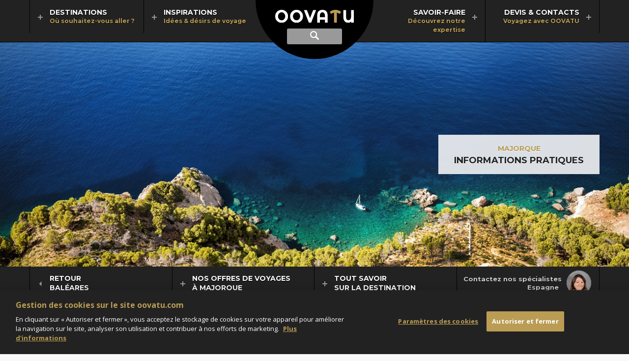

--- FILE ---
content_type: text/html; charset=utf-8
request_url: https://www.oovatu.com/voyages/europe/espagne/baleares/majorque/guide/preparer-son-voyage
body_size: 11468
content:
<!DOCTYPE html>
<html lang="fr" dir="ltr">
<head>
    
    <title>Préparer son voyage à  Majorque : infos pratiques avec OOVATU</title>
<meta name="description" content="Retrouvez toutes les infos pratiques pour prévoir votre départ à  Majorque (valise, décalage horaire, activités,...) Suivez les conseils d'OOVATU !" />
<link rel="canonical" href="https://www.oovatu.com/voyages/europe/espagne/baleares/majorque/guide/preparer-son-voyage" />
<meta charset="utf-8" />
<meta name="viewport" content="width=device-width, initial-scale=1, maximum-scale=1" />
<meta name="format-detection" content="telephone=no" />
<link rel="shortcut icon" href="/img/favicon.png">
<link rel="apple-touch-icon" href="/img/apple-touch-icon.png" />
<meta property="og:url" content="https://www.oovatu.com/voyages/europe/espagne/baleares/majorque/guide/preparer-son-voyage" />
<meta property="og:type" content="website" />
<meta property="og:title" content="Préparer son voyage à  Majorque : infos pratiques avec OOVATU" />
<meta property="og:description" content="Retrouvez toutes les infos pratiques pour prévoir votre départ à  Majorque (valise, décalage horaire, activités,...) Suivez les conseils d'OOVATU !" />
<meta property="og:image" content="https://media.oovatu.com/pano-1366/majorque_82932.jpg" />
<meta property="og:image:type" content="image/jpeg" />
<meta property="og:image:width" content="1366" />
<meta property="og:image:height" content="487" />

<script type="application/ld+json">
    {
    "@context": "https://schema.org",
    "@type": "BreadcrumbList",
    "itemListElement": [
            
                {
                "@type": "ListItem",
                "position": 1,
                "item": {
                "@id": "https://www.oovatu.com/",
                "name": "Oovatu"
                }
                },
            
            
                {
                "@type": "ListItem",
                "position": 2,
                "item": {
                "@id": "https://www.oovatu.com/voyages/europe",
                "name": "Europe "
                }
                },
            
            
                {
                "@type": "ListItem",
                "position": 3,
                "item": {
                "@id": "https://www.oovatu.com/voyages/europe/espagne",
                "name": "Espagne"
                }
                },
            
            
                {
                "@type": "ListItem",
                "position": 4,
                "item": {
                "@id": "https://www.oovatu.com/voyages/europe/espagne/baleares",
                "name": "Baléares"
                }
                },
            
            
                {
                "@type": "ListItem",
                "position": 5,
                "item": {
                "@id": "https://www.oovatu.com/voyages/europe/espagne/baleares/majorque",
                "name": "Majorque"
                }
                },
            
            
                {
                "@type": "ListItem",
                "position": 6,
                "item": {
                "@id": "https://www.oovatu.com/voyages/europe/espagne/baleares/majorque/guide/preparer-son-voyage",
                "name": "Informations pratiques"
                }
                }
            

    ]
    }
</script>



<script type="application/ld+json">
    {
        "@context": "https://schema.org/",
        "@type": "Product",
        "name": "Avis clients",
        "description": "Avis de nos clients sur nos séjours de Majorque",
        "aggregateRating": {
        "@type": "AggregateRating",
        "ratingValue": "4.4",
        "ratingCount": "8",
        "bestRating" : "5"
        }
    }
</script>



    <link rel="stylesheet" href="https://fonts.googleapis.com/css?family=Open+Sans:400italic,700italic,400,700|Open+Sans+Condensed:700|Montserrat:400,700|Montserrat+Alternates:700" type="text/css" />

    <link rel="stylesheet" type="text/css" href="/date-20260119084324/bundle/theme.min.css" />
    <link rel="stylesheet" type="text/css" href="/date-20260119084321/bundle/libcss.min.css" />
    <link rel="stylesheet" type="text/css" href="/date-20260119084320/bundle/common.min.css" />
    

    <!-- Début de la mention OneTrust de consentement aux cookies du domaine : oovatu.com -->
    
    <script src="https://cdn.cookielaw.org/scripttemplates/otSDKStub.js" type="text/javascript" charset="UTF-8" data-domain-script="0aaaff70-6924-4f7a-97ca-53d2d9bdafe9"></script>
    <script type="text/javascript">
        function OptanonWrapper() { }
    </script>
    <!-- Fin de la mention OneTrust de consentement aux cookies du domaine : oovatu.com -->
    <script>
        const ASPNET_ENVIRONMENT = 'Prod';
    </script>

    <script src="/date-20260119084330/lib/jquery-1.12.4.min.js"></script>
    <script src="/date-20260119084321/bundle/init.min.js"></script>
    <script src="/date-20260119084322/bundle/libjs.min.js"></script>
    <script src="/date-20260119084320/bundle/common.min.js"></script>

    <!-- Google Tag Manager -->
    <script>
        (function (w, d, s, l, i) {
            w[l] = w[l] || []; w[l].push({
                'gtm.start':
                    new Date().getTime(), event: 'gtm.js'
            }); var f = d.getElementsByTagName(s)[0],
                j = d.createElement(s), dl = l != 'dataLayer' ? '&l=' + l : ''; j.setAttribute('class', 'optanon-category-C0001'); j.async = true; j.src = 'https://www.googletagmanager.com/gtm.js?id=' + i + dl; f.parentNode.insertBefore(j, f);
        })(window, document, 'script', 'dataLayer', 'GTM-5WF8V6');
    </script>
    <!-- End Google Tag Manager -->
</head>
<body>
    <!-- Google Tag Manager (noscript) -->
    <noscript><iframe src="https://www.googletagmanager.com/ns.html?id=GTM-5WF8V6" height="0" width="0" style="display:none;visibility:hidden"></iframe></noscript>
    <!-- End Google Tag Manager (noscript) -->

    <header>
    <form id="searchForm" action="/recherche" method="post">
        <div class="container-header">
            <div class="header">
                <a href="/" class="logo">
                    <img src="/img/oovatu.svg" alt="Oovatu" />
                </a>

                <a href="#nav" class="nav-display" id="navBtn"><span class="ui-hidden-accessible">Afficher le menu principal</span></a>
                <a href="#search" class="search-display"><span class="ui-hidden-accessible">Afficher la recherche</span></a>                
                <a href="#popupRappel" data-rel="popup" data-position-to="window" class="tel-display tab-hide"><span class="ui-hidden-accessible">Rappel gratuit</span></a>
                <a href="#popupRappel" data-rel="popup" data-position-to="window" class="tel-display mob-hide"><span>Rappel gratuit</span></a>

                <div class="form" id="search">
                    <label for="inputString" class="ui-hidden-accessible">Recherche</label>
                    <input class="form-text" name="inputString" type="text" autocomplete="off" placeholder="Destination, hôtel, activité..." id="inputString" onkeyup="lookup(this.value);">
                </div>
            </div>
        </div>

        <span class="cover" id="suggestions">
            <span class="page">
                <div></div>
            </span>
        </span>
    </form>

    <nav id="nav" class="group">
        <div class="page">
            <ul>
                <li class="first-level left">
                    <a href="#destinations" data-more="/most-beautiful-destinations" class="first-level-anchor">
                        <strong>Destinations</strong>
                        <em>Où souhaitez-vous aller ?</em>
                    </a>
                    <span class="cover" id="destinations">
                        <span class="page min-height">
                            <ul class="nav">
                                <li class="second-level default">
                                    <span class="highlight" id="destinations-load"></span>
                                </li>
                                    <li class="second-level">
                                        <a href="/voyages/afrique" class="second-level-link">Afrique</a>
                                            <span class="second-level-more" data-more="/most-beautiful-destinations/221"></span>
                                            <span class="highlight"></span>
                                    </li>
                                    <li class="second-level">
                                        <a href="/voyages/ameriques" class="second-level-link">Amériques</a>
                                            <span class="second-level-more" data-more="/most-beautiful-destinations/253"></span>
                                            <span class="highlight"></span>
                                    </li>
                                    <li class="second-level">
                                        <a href="/voyages/asie" class="second-level-link">Asie</a>
                                            <span class="second-level-more" data-more="/most-beautiful-destinations/222"></span>
                                            <span class="highlight"></span>
                                    </li>
                                    <li class="second-level">
                                        <a href="/voyages/caraibes" class="second-level-link">Caraïbes</a>
                                            <span class="second-level-more" data-more="/most-beautiful-destinations/15"></span>
                                            <span class="highlight"></span>
                                    </li>
                                    <li class="second-level">
                                        <a href="/voyages/europe" class="second-level-link">Europe </a>
                                            <span class="second-level-more" data-more="/most-beautiful-destinations/220"></span>
                                            <span class="highlight"></span>
                                    </li>
                                    <li class="second-level">
                                        <a href="/voyages/moyen-orient-et-monde-arabe" class="second-level-link">Moyen-Orient</a>
                                            <span class="second-level-more" data-more="/most-beautiful-destinations/224"></span>
                                            <span class="highlight"></span>
                                    </li>
                                    <li class="second-level">
                                        <a href="/voyages/ocean-indien" class="second-level-link">Océan Indien</a>
                                            <span class="second-level-more" data-more="/most-beautiful-destinations/219"></span>
                                            <span class="highlight"></span>
                                    </li>
                                    <li class="second-level">
                                        <a href="/voyages/oceanie" class="second-level-link">Océanie</a>
                                            <span class="second-level-more" data-more="/most-beautiful-destinations/247"></span>
                                            <span class="highlight"></span>
                                    </li>
                            </ul>
                        </span>
                    </span>
                </li>
                <li class="first-level left">
                    <a href="#inspirations" data-more="/inspirations" class="first-level-anchor">
                        <strong>Inspirations</strong>
                        <em>Idées & désirs de voyage</em>
                    </a>
                    <span class="cover" id="inspirations">
                        <span class="page nav-repro">
                            <span class="title-for-nav">Inspirations</span>
                            <ul class="nav">
                                    <li class="second-level">
                                        <a href="/idees-voyage/top">
                                            <span class="repro-pano">
                                                <img alt="Notre sélection Top" class="lazyload" data-src="https://media.oovatu.com/pano-272/top_84766.jpg" data-srcset="https://media.oovatu.com/pano-272/top_84766.jpg 272w,
https://media.oovatu.com/pano-408/top_84766.jpg 408w" sizes="(min-width: 1279px) 196px,
(min-width: 1023px) 169px,
153px" src="/img/trans.gif" title="Notre sélection Top" /><noscript><img alt="Notre sélection Top" src="https://media.oovatu.com/pano-272/top_84766.jpg" /></noscript>
                                            </span>
                                            <strong>Notre sélection Top</strong>
                                        </a>
                                    </li>
                                    <li class="second-level">
                                        <a href="/idees-voyage/itineraires-d-exception">
                                            <span class="repro-pano">
                                                <img alt="Itinéraires d'exception" class="lazyload" data-src="https://media.oovatu.com/pano-272/itineraires-d-exception_84769.jpg" data-srcset="https://media.oovatu.com/pano-272/itineraires-d-exception_84769.jpg 272w,
https://media.oovatu.com/pano-408/itineraires-d-exception_84769.jpg 408w" sizes="(min-width: 1279px) 196px,
(min-width: 1023px) 169px,
153px" src="/img/trans.gif" title="Itinéraires d'exception" /><noscript><img alt="Itinéraires d'exception" src="https://media.oovatu.com/pano-272/itineraires-d-exception_84769.jpg" /></noscript>
                                            </span>
                                            <strong>Itinéraires d'exception</strong>
                                        </a>
                                    </li>
                                    <li class="second-level">
                                        <a href="/idees-voyage/voyages-famille">
                                            <span class="repro-pano">
                                                <img alt="Voyages en famille" class="lazyload" data-src="https://media.oovatu.com/pano-272/voyages-famille_84772.jpg" data-srcset="https://media.oovatu.com/pano-272/voyages-famille_84772.jpg 272w,
https://media.oovatu.com/pano-408/voyages-famille_84772.jpg 408w" sizes="(min-width: 1279px) 196px,
(min-width: 1023px) 169px,
153px" src="/img/trans.gif" title="Voyages en famille" /><noscript><img alt="Voyages en famille" src="https://media.oovatu.com/pano-272/voyages-famille_84772.jpg" /></noscript>
                                            </span>
                                            <strong>Voyages en famille</strong>
                                        </a>
                                    </li>
                                    <li class="second-level">
                                        <a href="/idees-voyage/weekend-escapades">
                                            <span class="repro-pano">
                                                <img alt="Weekend & Escapades" class="lazyload" data-src="https://media.oovatu.com/pano-272/weekend-escapades_84775.jpg" data-srcset="https://media.oovatu.com/pano-272/weekend-escapades_84775.jpg 272w,
https://media.oovatu.com/pano-408/weekend-escapades_84775.jpg 408w" sizes="(min-width: 1279px) 196px,
(min-width: 1023px) 169px,
153px" src="/img/trans.gif" title="Weekend & Escapades" /><noscript><img alt="Weekend & Escapades" src="https://media.oovatu.com/pano-272/weekend-escapades_84775.jpg" /></noscript>
                                            </span>
                                            <strong>Weekend & Escapades</strong>
                                        </a>
                                    </li>
                                    <li class="second-level">
                                        <a href="/idees-voyage/voyages-noces">
                                            <span class="repro-pano">
                                                <img alt="Voyages de noces" class="lazyload" data-src="https://media.oovatu.com/pano-272/voyages-noces_84778.jpg" data-srcset="https://media.oovatu.com/pano-272/voyages-noces_84778.jpg 272w,
https://media.oovatu.com/pano-408/voyages-noces_84778.jpg 408w" sizes="(min-width: 1279px) 196px,
(min-width: 1023px) 169px,
153px" src="/img/trans.gif" title="Voyages de noces" /><noscript><img alt="Voyages de noces" src="https://media.oovatu.com/pano-272/voyages-noces_84778.jpg" /></noscript>
                                            </span>
                                            <strong>Voyages de noces</strong>
                                        </a>
                                    </li>
                            </ul>
                            <span class="title-for-nav">Nos derniers dossiers thématiques</span>
                            <div id="inspirations-load"></div>
                            <ul class="nav">
                                <li class="second-level alone">
                                    <a href="/idees-voyage/dossiers">Tous nos dossiers thématiques</a>
                                </li>
                            </ul>
                        </span>
                    </span>
                </li>
                <li class="first-level right ml">
                    <a href="#savoir-faire" data-more="/partners" class="first-level-anchor">
                        <strong>Savoir-faire</strong>
                        <em>Découvrez notre expertise</em>
                    </a>
                    <span class="cover" id="savoir-faire">
                        <span class="page nav-repro">
                            <span class="title-for-nav">Voyagez avec OOVATU</span>
                            <ul class="nav">
                                    <li class="second-level">
                                        <a href="/agence/choisir-oovatu">
                                            <span class="repro-pano">
                                                <img alt="Pourquoi nous choisir ?" class="lazyload" data-src="https://media.oovatu.com/pano-272/choisir-oovatu_84784.jpg" data-srcset="https://media.oovatu.com/pano-272/choisir-oovatu_84784.jpg 272w,
https://media.oovatu.com/pano-408/choisir-oovatu_84784.jpg 408w" sizes="(min-width: 1279px) 196px,
(min-width: 1023px) 169px,
153px" src="/img/trans.gif" title="Pourquoi nous choisir ?" /><noscript><img alt="Pourquoi nous choisir ?" src="https://media.oovatu.com/pano-272/choisir-oovatu_84784.jpg" /></noscript>
                                            </span>
                                            <strong>Pourquoi nous choisir ?</strong>
                                        </a>
                                    </li>
                                    <li class="second-level">
                                        <a href="/agence/voyage-sur-mesure">
                                            <span class="repro-pano">
                                                <img alt="Le voyage sur-mesure" class="lazyload" data-src="https://media.oovatu.com/pano-272/voyage-sur-mesure_84787.jpg" data-srcset="https://media.oovatu.com/pano-272/voyage-sur-mesure_84787.jpg 272w,
https://media.oovatu.com/pano-408/voyage-sur-mesure_84787.jpg 408w" sizes="(min-width: 1279px) 196px,
(min-width: 1023px) 169px,
153px" src="/img/trans.gif" title="Le voyage sur-mesure" /><noscript><img alt="Le voyage sur-mesure" src="https://media.oovatu.com/pano-272/voyage-sur-mesure_84787.jpg" /></noscript>
                                            </span>
                                            <strong>Le voyage sur-mesure</strong>
                                        </a>
                                    </li>
                                    <li class="second-level">
                                        <a href="/agence/conseillers">
                                            <span class="repro-pano">
                                                <img alt="Les conseillers OOVATU" class="lazyload" data-src="https://media.oovatu.com/pano-272/conseillers_84790.jpg" data-srcset="https://media.oovatu.com/pano-272/conseillers_84790.jpg 272w,
https://media.oovatu.com/pano-408/conseillers_84790.jpg 408w" sizes="(min-width: 1279px) 196px,
(min-width: 1023px) 169px,
153px" src="/img/trans.gif" title="Les conseillers OOVATU" /><noscript><img alt="Les conseillers OOVATU" src="https://media.oovatu.com/pano-272/conseillers_84790.jpg" /></noscript>
                                            </span>
                                            <strong>Les conseillers OOVATU</strong>
                                        </a>
                                    </li>
                                    <li class="second-level">
                                        <a href="/agence/avis-clients">
                                            <span class="repro-pano">
                                                <img alt="Les avis de nos clients" class="lazyload" data-src="https://media.oovatu.com/pano-272/avis-clients_84798.jpg" data-srcset="https://media.oovatu.com/pano-272/avis-clients_84798.jpg 272w,
https://media.oovatu.com/pano-408/avis-clients_84798.jpg 408w" sizes="(min-width: 1279px) 196px,
(min-width: 1023px) 169px,
153px" src="/img/trans.gif" title="Les avis de nos clients" /><noscript><img alt="Les avis de nos clients" src="https://media.oovatu.com/pano-272/avis-clients_84798.jpg" /></noscript>
                                            </span>
                                            <strong>Les avis de nos clients</strong>
                                        </a>
                                    </li>
                                    <li class="second-level">
                                        <a href="/agence/conditions-generales">
                                            <span class="repro-pano">
                                                <img alt="Conditions générales" class="lazyload" data-src="https://media.oovatu.com/pano-272/conditions_generales_84795.jpg" data-srcset="https://media.oovatu.com/pano-272/conditions_generales_84795.jpg 272w,
https://media.oovatu.com/pano-408/conditions_generales_84795.jpg 408w" sizes="(min-width: 1279px) 196px,
(min-width: 1023px) 169px,
153px" src="/img/trans.gif" title="Conditions générales" /><noscript><img alt="Conditions générales" src="https://media.oovatu.com/pano-272/conditions_generales_84795.jpg" /></noscript>
                                            </span>
                                            <strong>Conditions générales</strong>
                                        </a>
                                    </li>
                            </ul>
                            <span class="title-for-nav">Des partenaires de confiance</span>
                            <div id="savoir-faire-load"></div>                            
                            <ul class="nav">
                                <li class="second-level alone">
                                    <a href="/agence/partenaires">Tous nos partenaires</a>
                                </li>
                            </ul>
                        </span>
                    </span>
                </li>
                <li class="first-level right">
                    <a href="#devis-contacts" data-more="/contacts" class="first-level-anchor">
                        <strong>Devis & Contacts</strong>
                        <em>Voyagez avec OOVATU</em>
                    </a>
                    <span class="cover" id="devis-contacts">
                        <span class="page nav-repro">
                            <ul class="nav-blocks">
                                <li class="second-level">
                                    <a href="/agence/devis-express">
                                        <span class="icon devis-express"></span>
                                        <strong>Devis express</strong>
                                        <p>Dites-nous quand et où vous souhaitez partir et nos conseillers vous aideront à concevoir le voyage qui vous ressemble.</p>
                                    </a>
                                </li>
                                <li class="second-level">
                                    <a href="/agence/devis-multi-etapes">
                                        <span class="icon devis-multi"></span>
                                        <strong>Devis multi-étapes</strong>
                                        <p>Choisissez vous-même vos étapes, hôtels, excursions, visites et obtenez un devis précis établi par un conseiller spécialiste.</p>
                                    </a>
                                </li>
                                <li class="second-level mob-hide">
                                    <a href="#popupRappel" data-rel="popup" data-position-to="window">
                                        <span class="icon devis-tel"></span>
                                        <strong class="tel">01 83 777 007</strong>
                                        <p>
                                            Nos conseillers sont à votre écoute pour tous vos projets, du lundi au vendredi de 9h à 19h
et le samedi de 10h &#224; 18h.                                        </p>
                                    </a>
                                </li>
                            </ul>
                            <div id="devis-contacts-load"></div>
                        </span>
                    </span>
                </li>
            </ul>
        </div>
    </nav>

</header>

<script></script>
<script async src="/date-20260119084323/bundle/tag-search.min.js"></script>


    



<div class="banner single">
    <div class="swiper-pano">
            <div class="swiper-container" id="swiper-single">
                <div class="swiper-wrapper">

                    <div class="swiper-slide">
                        <img alt="Majorque" class="repro lazyload" data-src="https://media.oovatu.com/pano-1366/majorque_82932.jpg" data-srcset="https://media.oovatu.com/pano-910/majorque_82932.jpg 910w,
https://media.oovatu.com/pano-1366/majorque_82932.jpg 1366w,
https://media.oovatu.com/pano-2049/majorque_82932.jpg 2049w" sizes="100vw" src="/img/trans.gif" title="Majorque" /><noscript><img alt="Majorque" src="https://media.oovatu.com/pano-1366/majorque_82932.jpg" /></noscript>
                    </div>

                </div>

                <div class="container block-title">
                    <div class="block-background">
                            <a href="/voyages/europe/espagne/baleares/majorque">Majorque</a>
                        <strong>Informations pratiques</strong>
                    </div>
                </div>
            </div>
    </div>
</div>


<div class="bg-dark-grey group">
    <div class="page group border">
        <a href="#subNav" class="sub-nav-display" id="subNavBtn">
            <span class="nav-display"></span>
            <span class="title">Menu Majorque</span>
        </a>
        <div class="advisor-container">
                <div class="advisor" id="advisor">
        <ul class="swiper-wrapper">
                <li class="swiper-slide">
                    <img alt="Celia" class="lazyload" data-src="https://media.oovatu.com/round-50/celia_84120.jpg" data-srcset="https://media.oovatu.com/round-50/celia_84120.jpg 1x,
https://media.oovatu.com/round-100/celia_84120.jpg 2x" sizes="" src="/img/trans.gif" title="Celia" /><noscript><img alt="Celia" src="https://media.oovatu.com/round-50/celia_84120.jpg" /></noscript>
                </li>
                <li class="swiper-slide">
                    <img alt="Christelle" class="lazyload" data-src="https://media.oovatu.com/round-50/christelle_131000.jpg" data-srcset="https://media.oovatu.com/round-50/christelle_131000.jpg 1x,
https://media.oovatu.com/round-100/christelle_131000.jpg 2x" sizes="" src="/img/trans.gif" title="Christelle" /><noscript><img alt="Christelle" src="https://media.oovatu.com/round-50/christelle_131000.jpg" /></noscript>
                </li>
                <li class="swiper-slide">
                    <img alt="France" class="lazyload" data-src="https://media.oovatu.com/round-50/france_147593.jpg" data-srcset="https://media.oovatu.com/round-50/france_147593.jpg 1x,
https://media.oovatu.com/round-100/france_147593.jpg 2x" sizes="" src="/img/trans.gif" title="France" /><noscript><img alt="France" src="https://media.oovatu.com/round-50/france_147593.jpg" /></noscript>
                </li>
                <li class="swiper-slide">
                    <img alt="Laura" class="lazyload" data-src="https://media.oovatu.com/round-50/laura_148578.jpg" data-srcset="https://media.oovatu.com/round-50/laura_148578.jpg 1x,
https://media.oovatu.com/round-100/laura_148578.jpg 2x" sizes="" src="/img/trans.gif" title="Laura" /><noscript><img alt="Laura" src="https://media.oovatu.com/round-50/laura_148578.jpg" /></noscript>
                </li>
                <li class="swiper-slide">
                    <img alt="Pauline" class="lazyload" data-src="https://media.oovatu.com/round-50/pauline_166190.jpg" data-srcset="https://media.oovatu.com/round-50/pauline_166190.jpg 1x,
https://media.oovatu.com/round-100/pauline_166190.jpg 2x" sizes="" src="/img/trans.gif" title="Pauline" /><noscript><img alt="Pauline" src="https://media.oovatu.com/round-50/pauline_166190.jpg" /></noscript>
                </li>
        </ul>
    </div>

            <p>
                <span>Contactez nos spécialistes</span>
                <span>Espagne</span>
            </p>
        </div>
        <ul class="sub-nav" id="subNav">
                <li class="first-level">
                    <a href="/voyages/europe/espagne/baleares" class="first-level-link">
                        <span>Retour</span>
                        <span>Baléares</span>
                    </a>
                </li>
                            <li class="first-level">
                    
                    <a href="#sub-nav-offres" class="first-level-anchor">
                        <span>Nos offres de voyages</span>
                        <span>à  Majorque</span>
                    </a>
                    
                    <ul id="sub-nav-offres">
                            <li>
                                <a href="/voyages/europe/espagne/baleares/majorque">
                                    <span>Tous nos voyages</span>
                                    <span>à  Majorque</span>
                                </a>
                            </li>
                                                    <li>
                                <a href="/voyages/europe/espagne/baleares/majorque/selection/top">

                                        <span>Sélection top</span>
                                                                            <span>le luxe à Majorque</span>
                                                                    </a>
                            </li>
                            <li>
                                <a href="/voyages/europe/espagne/baleares/majorque/selection/hotels">

                                        <span>Trouvez un hôtel</span>
                                                                            <span>selon vos critères</span>
                                                                    </a>
                            </li>
                            <li>
                                <a href="/voyages/europe/espagne/baleares/selection/sur-mesure?uriChild=majorque">

                                        <span>Créez votre voyage</span>
                                                                            <span>sur-mesure</span>
                                                                    </a>
                            </li>
                    </ul>
                </li>
                            <li class="first-level">
                    <a href="#sub-nav-savoir" class="first-level-anchor">
                        <span>Tout savoir</span>
                        <span>sur la destination</span>
                    </a>
                    <ul id="sub-nav-savoir">
                            <li>
                                <a href="/voyages/europe/espagne/baleares/majorque/guide/avis-clients">
                                    Avis de nos clients
                                        <span class="note">4,4/5</span>
                                </a>
                            </li>
                            <li>
                                <a href="/voyages/europe/espagne/baleares/majorque/guide/preparer-son-voyage">
                                    Informations pratiques
                                </a>
                            </li>
                            <li>
                                <a href="/voyages/europe/espagne/baleares/majorque/guide/meteo-quand-partir">
                                    Informations météo
                                </a>
                            </li>
                            <li>
                                <a href="/voyages/europe/espagne/baleares/majorque/guide/formalites-d-entree">
                                    Conditions d’entrée
                                </a>
                            </li>
                            <li>
                                <a href="/voyages/europe/espagne/baleares/majorque/guide/culture-patrimoine">
                                    Culture & Patrimoine
                                </a>
                            </li>
                            <li>
                                <a href="/voyages/europe/espagne/baleares/majorque/guide/nature">
                                    Nature
                                </a>
                            </li>
                            <li>
                                <a href="/voyages/europe/espagne/baleares/majorque/guide/plages">
                                    Plages
                                </a>
                            </li>
                            <li>
                                <a href="/voyages/europe/espagne/baleares/majorque/guide/plongee-snorkeling">
                                    Plongée & Snorkeling
                                </a>
                            </li>
                            <li>
                                <a href="/voyages/europe/espagne/baleares/majorque/guide/restaurants-bars">
                                    Restaurants & Bars
                                </a>
                            </li>
                            <li>
                                <a href="/voyages/europe/espagne/baleares/majorque/guide/quartiers">
                                    Quartiers
                                </a>
                            </li>
                    </ul>
                </li>
        </ul>

    </div>
</div>

<div class="bg-dark-white group">
    <div class="page group">
            <ul class="breadcrumb">
                    <li><a href="/">Oovatu</a></li>
                    <li><a href="/voyages/europe">Europe </a></li>
                    <li><a href="/voyages/europe/espagne">Espagne</a></li>
                    <li><a href="/voyages/europe/espagne/baleares">Baléares</a></li>
                    <li><a href="/voyages/europe/espagne/baleares/majorque">Majorque</a></li>
                <li>Informations pratiques</li>
            </ul>
            <div class="callback">
                <a href="tel:0183777007" class="tel">01 83 777 007</a>
                <a href="#popupRappel" data-rel="popup" data-position-to="window" class="btn mob-hide">Rappel gratuit<span class="icon flag"></span></a>
            </div>
    </div>
</div>


<div class="container-share">
    <div class="share">
        <a href="https://www.facebook.com/sharer/sharer.php?u=https://www.oovatu.com/voyages/europe/espagne/baleares/majorque/guide/preparer-son-voyage" class="sharePopup" data-name="Partagez sur Facebook" data-width="980" data-height="600" rel="nofollow"><span class="icon facebook"></span>Partagez sur Facebook</a>                
        <a href="/history" class="sharePopup" data-name="Partage" data-width="600" data-height="700" rel="nofollow"><span class="icon history"></span>Derniers séjours consultés</a>
    </div>
</div>


<div class="bg-grey">
    <div class="page padding full group">
        <div class="col large for-large-text">
                <h1 class="white-shadow text-border-bottom">
Informations pratiques : Majorque                </h1>
                            <div class="wysiwyg large">
                    <div><strong>Quand partir à Majorque ?</strong></div>
<div>De mai à juin, et de septembre à octobre, l'île est moins peuplée et il fait encore beau.</div>
<div> </div>
<div><strong>Comment s’y rendre ?</strong></div>
<div>Compagnies régulières via l'Espagne (Madrid ou Barcelone) ou vol charter direct.</div>
<div> </div>
<div><strong>Durée de transport ?</strong></div>
<div>Environ 03h00 de vol.</div>
<div> </div>
<div><strong>Quel type de séjour ?</strong></div>
<div>Tout dépend de ce que vous recherchez car Majorque offre de multiples possibilités : une capitale branchée pour faire la fête, une région authentique avec de jolis villages perchés, de nombreuses églises à l’architecture gothique, une gastronomie de qualité autour des produits régionaux, et de magnifiques criques aux eaux cristallines… Vous n’aurez que l’embarras du choix pour profiter pleinement de votre séjour à Majorque… Notre conseil : allez-y hors saison, et vous serez conquis!</div>
<div> </div>
<div><strong>Quelles activités ?</strong></div>
<div>Fiesta, randonnées dans les montagnes du nord-ouest (surtout au printemps lorsqu'il fait moins chaud), sports nautiques, plongée sous marine.</div>
<div> </div>
<div><strong>Ajouter dans la valise ? </strong></div>
<div>Crème solaire, paire de lunettes, chapeau, bonnes chaussures de marche !</div>
<div> </div>
<div><strong>Comment s’habiller ?</strong></div>
<div>Privilégiez les tenues décontractées.</div>
<div> </div>
<div><strong>Décalage horaire ?</strong></div>
<p>Pas de décalage horaire. </p>
                </div>
            
        </div>
        <div class="col small">
            <aside>
                    <div class="title">Tout savoir sur la destination</div>
<ul class="prepare">
        <li>
            <a href="/voyages/europe/espagne/baleares/majorque" class="">
                <span class="icon accueil"></span>
                Accueil Majorque
            </a>
        </li>
        <li>
            <a href="/voyages/europe/espagne/baleares/majorque/guide/avis-clients" class="">
                <span class="icon avis"></span>
                Avis de nos clients
            </a>
        </li>
        <li>
            <a href="/voyages/europe/espagne/baleares/majorque/guide/preparer-son-voyage" class="on">
                <span class="icon informations-pratiques"></span>
                Informations pratiques
            </a>
        </li>
        <li>
            <a href="/voyages/europe/espagne/baleares/majorque/guide/meteo-quand-partir" class="">
                <span class="icon informations-meteo"></span>
                Informations météo
            </a>
        </li>
        <li>
            <a href="/voyages/europe/espagne/baleares/majorque/guide/formalites-d-entree" class="">
                <span class="icon conditions-entree"></span>
                Conditions d’entrée
            </a>
        </li>
        <li>
            <a href="/voyages/europe/espagne/baleares/majorque/guide/culture-patrimoine" class="">
                <span class="icon culture-patrimoine"></span>
                Culture & Patrimoine
            </a>
        </li>
        <li>
            <a href="/voyages/europe/espagne/baleares/majorque/guide/nature" class="">
                <span class="icon nature"></span>
                Nature
            </a>
        </li>
        <li>
            <a href="/voyages/europe/espagne/baleares/majorque/guide/plages" class="">
                <span class="icon plages"></span>
                Plages
            </a>
        </li>
        <li>
            <a href="/voyages/europe/espagne/baleares/majorque/guide/plongee-snorkeling" class="">
                <span class="icon plongee-snorkeling"></span>
                Plongée & Snorkeling
            </a>
        </li>
        <li>
            <a href="/voyages/europe/espagne/baleares/majorque/guide/restaurants-bars" class="">
                <span class="icon restaurants-bars"></span>
                Restaurants & Bars
            </a>
        </li>
        <li>
            <a href="/voyages/europe/espagne/baleares/majorque/guide/quartiers" class="">
                <span class="icon quartiers"></span>
                Quartiers
            </a>
        </li>
</ul>



                                    <div class="title text-border-top">Nos offres de voyages</div>
<ul class="categories">
        <li>
            <a href="/voyages/europe/espagne/baleares/majorque/selection/top">
                <div class="container-repro">
                    <div class="repro-43">
                        <img alt="Hôtels top à Majorque" class="lazyload" data-src="https://media.oovatu.com/43-400/majorque_90759.jpg" data-srcset="https://media.oovatu.com/43-266/majorque_90759.jpg 266w,
https://media.oovatu.com/43-400/majorque_90759.jpg 400w,
https://media.oovatu.com/43-600/majorque_90759.jpg 600w" sizes="(min-width: 1279px) 126px,
(min-width: 1023px) 80px,
min-width: 767px) 110px,
110px" src="/img/trans.gif" title="Hôtels top à Majorque" /><noscript><img alt="Hôtels top à Majorque" src="https://media.oovatu.com/43-400/majorque_90759.jpg" /></noscript>
                    </div>
                </div>
                <div class="h3">
                        <span class=>Sélection top</span>
                                            <span class=>le luxe à Majorque</span>
                                    </div>
            </a>
        </li>
        <li>
            <a href="/voyages/europe/espagne/baleares/majorque/selection/hotels">
                <div class="container-repro">
                    <div class="repro-43">
                        <img alt="Tous nos hôtels à Majorque" class="lazyload" data-src="https://media.oovatu.com/43-400/majorque_90758.jpg" data-srcset="https://media.oovatu.com/43-266/majorque_90758.jpg 266w,
https://media.oovatu.com/43-400/majorque_90758.jpg 400w,
https://media.oovatu.com/43-600/majorque_90758.jpg 600w" sizes="(min-width: 1279px) 126px,
(min-width: 1023px) 80px,
min-width: 767px) 110px,
110px" src="/img/trans.gif" title="Tous nos hôtels à Majorque" /><noscript><img alt="Tous nos hôtels à Majorque" src="https://media.oovatu.com/43-400/majorque_90758.jpg" /></noscript>
                    </div>
                </div>
                <div class="h3">
                        <span class=>Trouvez un hôtel</span>
                                            <span class=>selon vos critères</span>
                                    </div>
            </a>
        </li>
        <li>
            <a href="/voyages/europe/espagne/baleares/selection/sur-mesure?uriChild=majorque">
                <div class="container-repro">
                    <div class="repro-43">
                        <img alt="Voyage sur-mesure" class="lazyload" data-src="https://media.oovatu.com/43-400/baleares_138310.jpg" data-srcset="https://media.oovatu.com/43-266/baleares_138310.jpg 266w,
https://media.oovatu.com/43-400/baleares_138310.jpg 400w,
https://media.oovatu.com/43-600/baleares_138310.jpg 600w" sizes="(min-width: 1279px) 126px,
(min-width: 1023px) 80px,
min-width: 767px) 110px,
110px" src="/img/trans.gif" title="Voyage sur-mesure" /><noscript><img alt="Voyage sur-mesure" src="https://media.oovatu.com/43-400/baleares_138310.jpg" /></noscript>
                    </div>
                </div>
                <div class="h3">
                        <span class=>Créez votre voyage</span>
                                            <span class=>sur-mesure</span>
                                    </div>
            </a>
        </li>
</ul>



            </aside>
        </div>
    </div>
</div>



    <footer>
    <div class="bg-yellow">
        <div class="page group nav-footer">
            <ul>
                <li><a href="/">Oovatu</a></li>
                    <li><a href="/agence/choisir-oovatu">Pourquoi nous choisir ?</a></li>
                    <li><a href="/agence/voyage-sur-mesure">Le voyage sur-mesure</a></li>
                    <li><a href="/agence/contacts">Contacts & Plan d'accès</a></li>
                    <li><a href="/agence/conditions-generales">Conditions générales</a></li>
                <li><a href="/plan-site">Plan du site</a></li>
            </ul>
        </div>
    </div>

    <div class="bg-dark-grey">
        <div class="page padding group rich-footer">
            <div class="col x-small">
                <span class="title">Destinations</span>
                <ul>
                        <li>
                            <a href="/voyages/afrique">Afrique</a>
                        </li>
                        <li>
                            <a href="/voyages/ameriques">Amériques</a>
                        </li>
                        <li>
                            <a href="/voyages/asie">Asie</a>
                        </li>
                        <li>
                            <a href="/voyages/caraibes">Caraïbes</a>
                        </li>
                        <li>
                            <a href="/voyages/europe">Europe </a>
                        </li>
                        <li>
                            <a href="/voyages/moyen-orient-et-monde-arabe">Moyen-Orient</a>
                        </li>
                        <li>
                            <a href="/voyages/ocean-indien">Océan Indien</a>
                        </li>
                        <li>
                            <a href="/voyages/oceanie">Océanie</a>
                        </li>
                </ul>
            </div>
            <div class="col x-small">
                <span class="title">Devis sur-mesure</span>
                <a href="/agence/devis-multi-etapes" class="btn-icon"><span class="icon reve"></span>Créez le voyage<br />de vos rêves</a>
                <span class="title">Catalogue</span>
                <a href="https://media.oovatu.com/formulaires/pdf/La-collection-OOVATU.pdf"
                   target="_blank" rel="noopener" class="btn-icon"><span class="icon collection"></span>La collection<br />OOVATU</a>
                <span class="title">Rencontrez-nous</span>
                <a href="/agence/contacts" class="btn-icon"><span class="icon agence"></span>Agence<br />& Plan d'accès</a>
            </div>
            <div class="col x-small">
                <form action="/Layout/Newsletter" method="post">
                    <span class="title">Newsletter</span>
                    <p>Actualités, coups de cœur, offres spéciales, recevez le meilleur du voyage :</p>
                    <label class="ui-hidden-accessible" for="emailAccesible1">Votre e-mail</label>
                    <input type="text" name="Email" maxlength="100" class="form-text input" placeholder="Votre e-mail" data-subscriptionEmail id="emailAccesible1" />
                    <div id="info-contact-newsletter" style="display:none;">
                        <input type="text" name="ContactTelN" id="ContactTelN" value="" />
                        <input type="text" name="ContactVisioN" id="ContactVisioN" value="" />
                    </div>
                    <input type="submit" value="Inscription newsletter" class="form-text btn" id="newsletterBtn" />
                    <br /><br />
                    <div data-role="popup" id="popupNewsletter" class="popup-newsletter" data-close-btn="right" data-overlay-theme="b" style="max-width:432px;">
                        <div data-role="header">
                            <div class="ui-title">Newsletter OOVATU</div>
                            <a href="#" data-rel="back" class="ui-btn ui-corner-all ui-shadow ui-btn-a ui-icon-delete ui-btn-icon-notext ui-btn-right">Fermer</a>
                        </div>
                        <div role="main" class="ui-content">
                            <p class="text-center">Votre inscription à notre newsletter a bien été enregistrée.<br />Merci<br /></p>
                        </div>
                    </div>
                    <div data-role="popup" id="popupNewsletterInvalid" class="popup-newsletter" data-close-btn="right" data-overlay-theme="b" style="max-width:432px;">
                        <div data-role="header">
                            <div class="ui-title">Newsletter OOVATU</div>
                            <a href="#" data-rel="back" class="ui-btn ui-corner-all ui-shadow ui-btn-a ui-icon-delete ui-btn-icon-notext ui-btn-right">Fermer</a>
                        </div>
                        <div role="main" class="ui-content">
                            <p class="text-center">Veuillez fournir une adresse électronique valide.<br />Merci<br /></p>
                        </div>
                    </div>
                    <div data-role="popup" id="popupNewsletterServerError" class="popup-newsletter" data-close-btn="right" data-overlay-theme="b" style="max-width:432px;">
                        <div data-role="header">
                            <div class="ui-title">Newsletter OOVATU</div>
                            <a href="#" data-rel="back" class="ui-btn ui-corner-all ui-shadow ui-btn-a ui-icon-delete ui-btn-icon-notext ui-btn-right">Fermer</a>
                        </div>
                        <div role="main" class="ui-content">
                            <p class="text-center">Un problème technique est survenu. Veuillez réessayer ultérieurement.<br />Merci pour votre compréhension.<br /></p>
                        </div>
                    </div>
                </form>
                <span class="title">Suivez-nous</span>
                <a href="https://www.facebook.com/OOVATU" class="follow" target="_blank" rel="noopener"><span class="icon facebook"></span><span class="ui-hidden-accessible">Facebook</span></a>
                <a href="https://www.instagram.com/oovatu" class="follow" target="_blank" rel="noopener"><span class="icon instagram"></span><span class="ui-hidden-accessible">Instagram</span></a>
                <a href="https://www.pinterest.fr/oovatu" class="follow" target="_blank" rel="noopener"><span class="icon pinterest"></span><span class="ui-hidden-accessible">Pinterest</span></a>
                <a href="https://twitter.com/oovatu" class="follow" target="_blank" rel="noopener"><span class="icon twitter"></span><span class="ui-hidden-accessible">Twitter</span></a>
            </div>
                <div class="col x-small">
        <a href="https://www.le-meilleur-du-voyage.com/" target="_blank" rel="noopener" class="title ui-link">Le Meilleur du Voyage</a>
        <a href="https://www.le-meilleur-du-voyage.com/que-faire-a-tenerife-en-deux-semaines/" target="_blank" rel="noopener" class="ui-link">
            <span class="repro-blog">
                <img src="/img/trans.gif" data-src="https://www.le-meilleur-du-voyage.com/wp-content/uploads/2026/01/hendrik-cornelissen-kWwtIQi6JgA-unsplash-scaled.jpg" class="lazyload" alt="Que faire à Tenerife en deux semaines ?" />
                <noscript><img src="https://www.le-meilleur-du-voyage.com/wp-content/uploads/2026/01/hendrik-cornelissen-kWwtIQi6JgA-unsplash-scaled.jpg" alt="Que faire à Tenerife en deux semaines ?" /></noscript>
            </span>
            <span class="post-title">Que faire à Tenerife en deux semaines ?</span>
            <span class="author-title">Par La Rédaction, le mercredi 14 janvier 2026</span>
            <span class="btn">Lire la suite sur notre blog</span>
        </a> 
    </div>


                <div class="most-beautiful">
                    <span class="title">Nos plus belles destinations</span>
                    <ul>
                            <li><a href="/voyages/ocean-indien/maldives">Maldives</a></li>
                            <li><a href="/voyages/ocean-indien/ile-maurice">Ile Maurice</a></li>
                            <li><a href="/voyages/ocean-indien/seychelles">Seychelles</a></li>
                            <li><a href="/voyages/oceanie/polynesie">Polyn&#233;sie</a></li>
                            <li><a href="/voyages/asie/thailande">Tha&#239;lande</a></li>
                            <li><a href="/voyages/afrique/tanzanie">Tanzanie</a></li>
                            <li><a href="/voyages/afrique/afrique-du-sud">Afrique du Sud</a></li>
                            <li><a href="/voyages/moyen-orient-et-monde-arabe/sultanat-d-oman">Oman</a></li>
                            <li><a href="/voyages/ameriques/mexique">Mexique</a></li>
                            <li><a href="/voyages/europe/grece">Gr&#232;ce</a></li>
                            <li><a href="/voyages/asie/indonesie/bali">Bali </a></li>
                            <li><a href="/voyages/ameriques/etats-unis">Etats-Unis</a></li>
                    </ul>
                </div>
        </div>
    </div>

    <div class="bg-black">
        <div class="page padding group mentions">
            <p class="text-center">
                <strong>Service animé par Nautil Voyages - 22 rue Georges Picquart 75017 Paris - S.A.S au capital de 155 696 euros - RCS Paris B 423 671 973 - Code APE 7911Z</strong><br />
                Licence d’état d’agent de voyages n°075000038 - Garantie financière Groupama - Agrément IATA n°20-2 4177 1<br />
                Assurance responsabilité civile et professionnelle HISCOX RCP0081066 - Atout France IM 075100020
            </p>
            <p class="text-center">
                <img src="/img/trans.gif" data-src="/img/reassurance.png" data-srcset="/img/reassurance.png 1x, /img/reassurance@2x.png 2x" class="lazyload" alt="Seto, Manor, Gebta, Iata, Atout France, Hiscox, Groupama" />
                <noscript><img src="/img/reassurance.png" alt="Seto, Manor, Gebta, Iata, Atout France, Hiscox, Groupama" /></noscript>
            </p>
            <!-- Début du texte du bouton pour les paramètres du centre de préférences -->
            <button id="ot-sdk-btn" class="ot-sdk-show-settings">Paramètres des cookies</button>
            <!-- Fin du texte du bouton pour les paramètres du centre de préférences -->
        </div>
    </div>
</footer>

<a href="#popupRappel" data-rel="popup" data-position-to="window" class="sticky-call-container" id="sticky-call-container">
    <div class="sticky-call" id="sticky-call">
        <span class="sticky-phone-icon" id="sticky-phone-icon"></span>
    </div>
</a>

<div data-role="popup" id="popupRappel" class="popup-rappel" data-close-btn="right" data-overlay-theme="b" style="min-width:320px; max-width:432px;">
    <div data-role="header">
        <div class="ui-title"> Rappel gratuit & Rendez-vous</div>
        <a href="#" data-rel="back" class="ui-btn ui-corner-all ui-shadow ui-btn-a ui-icon-delete ui-btn-icon-notext ui-btn-right" id="closePopupRappel">Fermer</a>
    </div>
    <div role="main" class="ui-content">
        <div class="rappel-display">
            <div class="pop-title">Besoin d'un conseil ou d'un devis immédiat ?</div>
            <div class="pop-tel">
                    <a href="tel:0183770110" class="ui-btn ui-btn-inline ui-corner-all ui-shadow callback-phone close">
                        <img alt="Amélie" class="lazyload" data-src="https://media.oovatu.com/round-50/amlie_183890.jpg" data-srcset="https://media.oovatu.com/round-50/amlie_183890.jpg 1x,
https://media.oovatu.com/round-100/amlie_183890.jpg 2x" sizes="" src="/img/trans.gif" title="Amélie" /><noscript><img alt="Amélie" src="https://media.oovatu.com/round-50/amlie_183890.jpg" /></noscript>
                        01 83 777 007
                    </a>
            </div>
            <div class="pop-em">
                Nos conseillers sont à votre écoute du lundi au vendredi de 9h à 19h
, le samedi de 10h &#224; 18h            </div>
            <div class="pop-title sep">Vous souhaitez être appelé ?</div>
            <form action="#" id="formRappelGratuit" method="post">
                <fieldset>
                    <div class="line">
                        <div class="rappel-error" id="rappel-input-nom-error">Le champ nom est requis</div>
                        <label for="rappel-select-civilite" class="ui-hidden-accessible">Civilité :</label>
                        <div class="label-like">
                            <select name="CiviliteRappel" id="rappel-select-civilite" data-shadow="false" data-native-menu="false">
                                <option value="Mr">Mr.</option>
                                <option value="Mme">Mme</option>
                            </select>
                        </div>
                        <label for="rappel-input-nom" class="ui-hidden-accessible">Nom :</label>
                        <input name="NomRappel" id="rappel-input-nom" placeholder="Nom *" style="text-transform:uppercase;" maxlength="50" />
                    </div>

                    <div class="line">
                        <div class="rappel-error" id="rappel-input-prenom-error">Le champ prenom est requis</div>
                        <label for="rappel-input-prenom">Prénom :</label>
                        <input name="PrenomRappel" id="rappel-input-prenom" placeholder="Prénom *" style="text-transform:capitalize;" maxlength="50" />
                    </div>

                    <div class="line">
                        <div class="rappel-error" id="rappel-input-telephone-error">Le champ téléphone est requis</div>
                        <label for="rappel-input-telephone" class="ui-hidden-accessible">Téléphone :</label>
                        <div class="label-like">
                            <select name="IndicatifRappel_Id" id="rappel-input-telephone" data-shadow="false" data-native-menu="false">
                                    <option value="6" >AD +376</option>
                                    <option value="24" >BE +32</option>
                                    <option value="77" selected>FR +33</option>
                                    <option value="84" >GB +44</option>
                                    <option value="180" >RE +262</option>
                                    <option value="128" >LU +352</option>
                                    <option value="147" >MC +377</option>
                                    <option value="203" >CH +41</option>
                            </select>
                        </div>
                        <input name="TelephoneRappel" id="rappel-input-telephone" placeholder="Téléphone *" />
                    </div>

                    <div class="line">
                        <div class="rappel-error" id="rappel-input-mail-error">Le champ e-mail est requis</div>
                        <label for="rappel-input-mail">E-mail :</label>
                        <input name="EmailRappel" id="rappel-input-mail" placeholder="E-mail *" />
                    </div>

                    <div class="line margin">
                        <div class="rappel-error" id="rappel-input-date-error">Veuillez choisir la date et l'heure ci dessous :</div>
                        <label for="rappel-input-date" class="ui-hidden-accessible">Choisissez la date et l'heure *</label>
                        <select name="DateRappel" id="rappel-input-date">
                            <option value="-1">Choisissez la date et l'heure *</option>
                                <optgroup label="jeudi 22 janvier">
                                        <option value="22/01/2026 09:30:00">09h30</option>
                                        <option value="22/01/2026 10:00:00">10h00</option>
                                        <option value="22/01/2026 10:30:00">10h30</option>
                                        <option value="22/01/2026 11:00:00">11h00</option>
                                        <option value="22/01/2026 11:30:00">11h30</option>
                                        <option value="22/01/2026 12:00:00">12h00</option>
                                        <option value="22/01/2026 12:30:00">12h30</option>
                                        <option value="22/01/2026 13:00:00">13h00</option>
                                        <option value="22/01/2026 13:30:00">13h30</option>
                                        <option value="22/01/2026 14:00:00">14h00</option>
                                        <option value="22/01/2026 14:30:00">14h30</option>
                                        <option value="22/01/2026 15:00:00">15h00</option>
                                        <option value="22/01/2026 15:30:00">15h30</option>
                                        <option value="22/01/2026 16:00:00">16h00</option>
                                        <option value="22/01/2026 16:30:00">16h30</option>
                                        <option value="22/01/2026 17:00:00">17h00</option>
                                        <option value="22/01/2026 17:30:00">17h30</option>
                                        <option value="22/01/2026 18:00:00">18h00</option>
                                        <option value="22/01/2026 18:30:00">18h30</option>
                                </optgroup>
                                <optgroup label="vendredi 23 janvier">
                                        <option value="23/01/2026 09:30:00">09h30</option>
                                        <option value="23/01/2026 10:00:00">10h00</option>
                                        <option value="23/01/2026 10:30:00">10h30</option>
                                        <option value="23/01/2026 11:00:00">11h00</option>
                                        <option value="23/01/2026 11:30:00">11h30</option>
                                        <option value="23/01/2026 12:00:00">12h00</option>
                                        <option value="23/01/2026 12:30:00">12h30</option>
                                        <option value="23/01/2026 13:00:00">13h00</option>
                                        <option value="23/01/2026 13:30:00">13h30</option>
                                        <option value="23/01/2026 14:00:00">14h00</option>
                                        <option value="23/01/2026 14:30:00">14h30</option>
                                        <option value="23/01/2026 15:00:00">15h00</option>
                                        <option value="23/01/2026 15:30:00">15h30</option>
                                        <option value="23/01/2026 16:00:00">16h00</option>
                                        <option value="23/01/2026 16:30:00">16h30</option>
                                        <option value="23/01/2026 17:00:00">17h00</option>
                                        <option value="23/01/2026 17:30:00">17h30</option>
                                        <option value="23/01/2026 18:00:00">18h00</option>
                                        <option value="23/01/2026 18:30:00">18h30</option>
                                </optgroup>
                                <optgroup label="samedi 24 janvier">
                                        <option value="24/01/2026 10:30:00">10h30</option>
                                        <option value="24/01/2026 11:00:00">11h00</option>
                                        <option value="24/01/2026 11:30:00">11h30</option>
                                        <option value="24/01/2026 12:00:00">12h00</option>
                                        <option value="24/01/2026 12:30:00">12h30</option>
                                        <option value="24/01/2026 13:00:00">13h00</option>
                                        <option value="24/01/2026 13:30:00">13h30</option>
                                        <option value="24/01/2026 14:00:00">14h00</option>
                                        <option value="24/01/2026 14:30:00">14h30</option>
                                        <option value="24/01/2026 15:00:00">15h00</option>
                                        <option value="24/01/2026 15:30:00">15h30</option>
                                        <option value="24/01/2026 16:00:00">16h00</option>
                                        <option value="24/01/2026 16:30:00">16h30</option>
                                        <option value="24/01/2026 17:00:00">17h00</option>
                                        <option value="24/01/2026 17:30:00">17h30</option>
                                </optgroup>
                                <optgroup label="lundi 26 janvier">
                                        <option value="26/01/2026 09:30:00">09h30</option>
                                        <option value="26/01/2026 10:00:00">10h00</option>
                                        <option value="26/01/2026 10:30:00">10h30</option>
                                        <option value="26/01/2026 11:00:00">11h00</option>
                                        <option value="26/01/2026 11:30:00">11h30</option>
                                        <option value="26/01/2026 12:00:00">12h00</option>
                                        <option value="26/01/2026 12:30:00">12h30</option>
                                        <option value="26/01/2026 13:00:00">13h00</option>
                                        <option value="26/01/2026 13:30:00">13h30</option>
                                        <option value="26/01/2026 14:00:00">14h00</option>
                                        <option value="26/01/2026 14:30:00">14h30</option>
                                        <option value="26/01/2026 15:00:00">15h00</option>
                                        <option value="26/01/2026 15:30:00">15h30</option>
                                        <option value="26/01/2026 16:00:00">16h00</option>
                                        <option value="26/01/2026 16:30:00">16h30</option>
                                        <option value="26/01/2026 17:00:00">17h00</option>
                                        <option value="26/01/2026 17:30:00">17h30</option>
                                        <option value="26/01/2026 18:00:00">18h00</option>
                                        <option value="26/01/2026 18:30:00">18h30</option>
                                </optgroup>
                                <optgroup label="mardi 27 janvier">
                                        <option value="27/01/2026 09:30:00">09h30</option>
                                        <option value="27/01/2026 10:00:00">10h00</option>
                                        <option value="27/01/2026 10:30:00">10h30</option>
                                        <option value="27/01/2026 11:00:00">11h00</option>
                                        <option value="27/01/2026 11:30:00">11h30</option>
                                        <option value="27/01/2026 12:00:00">12h00</option>
                                        <option value="27/01/2026 12:30:00">12h30</option>
                                        <option value="27/01/2026 13:00:00">13h00</option>
                                        <option value="27/01/2026 13:30:00">13h30</option>
                                        <option value="27/01/2026 14:00:00">14h00</option>
                                        <option value="27/01/2026 14:30:00">14h30</option>
                                        <option value="27/01/2026 15:00:00">15h00</option>
                                        <option value="27/01/2026 15:30:00">15h30</option>
                                        <option value="27/01/2026 16:00:00">16h00</option>
                                        <option value="27/01/2026 16:30:00">16h30</option>
                                        <option value="27/01/2026 17:00:00">17h00</option>
                                        <option value="27/01/2026 17:30:00">17h30</option>
                                        <option value="27/01/2026 18:00:00">18h00</option>
                                        <option value="27/01/2026 18:30:00">18h30</option>
                                </optgroup>
                                <optgroup label="mercredi 28 janvier">
                                        <option value="28/01/2026 09:30:00">09h30</option>
                                        <option value="28/01/2026 10:00:00">10h00</option>
                                        <option value="28/01/2026 10:30:00">10h30</option>
                                        <option value="28/01/2026 11:00:00">11h00</option>
                                        <option value="28/01/2026 11:30:00">11h30</option>
                                        <option value="28/01/2026 12:00:00">12h00</option>
                                        <option value="28/01/2026 12:30:00">12h30</option>
                                        <option value="28/01/2026 13:00:00">13h00</option>
                                        <option value="28/01/2026 13:30:00">13h30</option>
                                        <option value="28/01/2026 14:00:00">14h00</option>
                                        <option value="28/01/2026 14:30:00">14h30</option>
                                        <option value="28/01/2026 15:00:00">15h00</option>
                                        <option value="28/01/2026 15:30:00">15h30</option>
                                        <option value="28/01/2026 16:00:00">16h00</option>
                                        <option value="28/01/2026 16:30:00">16h30</option>
                                        <option value="28/01/2026 17:00:00">17h00</option>
                                        <option value="28/01/2026 17:30:00">17h30</option>
                                        <option value="28/01/2026 18:00:00">18h00</option>
                                        <option value="28/01/2026 18:30:00">18h30</option>
                                </optgroup>
                                <optgroup label="jeudi 29 janvier">
                                        <option value="29/01/2026 09:30:00">09h30</option>
                                        <option value="29/01/2026 10:00:00">10h00</option>
                                        <option value="29/01/2026 10:30:00">10h30</option>
                                        <option value="29/01/2026 11:00:00">11h00</option>
                                        <option value="29/01/2026 11:30:00">11h30</option>
                                        <option value="29/01/2026 12:00:00">12h00</option>
                                        <option value="29/01/2026 12:30:00">12h30</option>
                                        <option value="29/01/2026 13:00:00">13h00</option>
                                        <option value="29/01/2026 13:30:00">13h30</option>
                                        <option value="29/01/2026 14:00:00">14h00</option>
                                        <option value="29/01/2026 14:30:00">14h30</option>
                                        <option value="29/01/2026 15:00:00">15h00</option>
                                        <option value="29/01/2026 15:30:00">15h30</option>
                                        <option value="29/01/2026 16:00:00">16h00</option>
                                        <option value="29/01/2026 16:30:00">16h30</option>
                                        <option value="29/01/2026 17:00:00">17h00</option>
                                        <option value="29/01/2026 17:30:00">17h30</option>
                                        <option value="29/01/2026 18:00:00">18h00</option>
                                        <option value="29/01/2026 18:30:00">18h30</option>
                                </optgroup>
                        </select>
                    </div>
                    <div class="line margin">
                        <label for="rappel-input-destination" class="ui-hidden-accessible">Où souhaitez vous partir ?</label>
                        <select name="DestinationRappel_Id" id="rappel-input-destination">
                            <option value="">Où souhaitez vous partir ?</option>


                                    
                                        <optgroup label="Afrique">
                                    
                                    
                                        <option value="75">Afrique du Sud</option>
                                    
                                    
                                        <option value="340">Botswana</option>
                                    
                                    
                                        <option value="2">Maroc</option>
                                    
                                    
                                        <option value="449">Namibie</option>
                                    
                                    
                                        <option value="76">Tanzanie</option>
                                    
                                        </optgroup>
                                    
                                        <optgroup label="Am&#233;riques">
                                    
                                    
                                        <option value="721">Canada</option>
                                    
                                    
                                        <option value="92">Costa Rica</option>
                                    
                                    
                                        <option value="97">Etats-Unis</option>
                                    
                                    
                                        <option value="119">Mexique</option>
                                    
                                        </optgroup>
                                    
                                        <optgroup label="Asie">
                                    
                                    
                                        <option value="242">Birmanie</option>
                                    
                                    
                                        <option value="88">Cambodge</option>
                                    
                                    
                                        <option value="528">Hong Kong</option>
                                    
                                    
                                        <option value="166">Indon&#233;sie</option>
                                    
                                    
                                        <option value="115">Japon</option>
                                    
                                    
                                        <option value="297">Laos</option>
                                    
                                    
                                        <option value="152">Malaisie</option>
                                    
                                    
                                        <option value="231">Singapour</option>
                                    
                                    
                                        <option value="131">Tha&#239;lande</option>
                                    
                                    
                                        <option value="134">Vietnam</option>
                                    
                                        </optgroup>
                                    
                                        <optgroup label="Cara&#239;bes">
                                    
                                    
                                        <option value="430">Anguilla</option>
                                    
                                    
                                        <option value="232">Antigua-et-Barbuda</option>
                                    
                                    
                                        <option value="79">Bahamas</option>
                                    
                                    
                                        <option value="145">Barbade</option>
                                    
                                    
                                        <option value="3">R&#233;publique Dominicaine</option>
                                    
                                    
                                        <option value="151">Saint-Barth</option>
                                    
                                    
                                        <option value="155">Sainte-Lucie</option>
                                    
                                    
                                        <option value="150">Saint-Martin</option>
                                    
                                    
                                        <option value="233">Turks and Caicos</option>
                                    
                                        </optgroup>
                                    
                                        <optgroup label="Europe ">
                                    
                                    
                                        <option value="77">Autriche</option>
                                    
                                    
                                        <option value="173">Chypre</option>
                                    
                                    
                                        <option value="44">Espagne</option>
                                    
                                    
                                        <option value="167">France</option>
                                    
                                    
                                        <option value="104">Gr&#232;ce</option>
                                    
                                    
                                        <option value="7">Italie</option>
                                    
                                    
                                        <option value="958">Mont&#233;n&#233;gro</option>
                                    
                                    
                                        <option value="69">Portugal</option>
                                    
                                        </optgroup>
                                    
                                        <optgroup label="Moyen-Orient">
                                    
                                    
                                        <option value="322">Abu Dhabi</option>
                                    
                                    
                                        <option value="147">Duba&#239;</option>
                                    
                                    
                                        <option value="175">Oman</option>
                                    
                                        </optgroup>
                                    
                                        <optgroup label="Oc&#233;an Indien">
                                    
                                    
                                        <option value="71">Ile Maurice</option>
                                    
                                    
                                        <option value="172">Madagascar</option>
                                    
                                    
                                        <option value="67">Maldives</option>
                                    
                                    
                                        <option value="5">R&#233;union</option>
                                    
                                    
                                        <option value="60">Seychelles</option>
                                    
                                    
                                        <option value="66">Sri Lanka</option>
                                    
                                        </optgroup>
                                    
                                        <optgroup label="Oc&#233;anie">
                                    
                                    
                                        <option value="72">Polyn&#233;sie</option>
                                    
                                                            </optgroup>
                        </select>
                    </div>
                    <div class="line end">
                        <div id="info-contact-rappel" style="display:none;">
                            <input type="text" name="ContactTelRappel" id="ContactTelRappel" value="" />
                            <input type="text" name="ContactVisioRappel" id="ContactVisioRappel" value="" />
                        </div>
                        <button type="submit" class="ui-btn ui-btn-d" id="popupRappelSubmit">Prendre rendez-vous</button>
                    </div>
                    <input type="hidden" name="UrlActionRappel" id="UrlActionRappel" value="/rappel-gratuit" disabled />
                </fieldset>
            </form>
        </div>

        <div class="rappel-result">
            <strong>
                Votre demande a bien été enregistrée.<br />
                Un conseiller va prendre en charge votre demande.
            </strong>
        </div>
    </div>
</div>

<script src="/date-20260119084329/js/footer.js"></script>
<script src="/date-20260119084322/bundle/popupRappel.min.js"></script>


    

    
            <div id="OOtag" data-tag-page-type="Guide" data-tag-page-subtype="Pratique" data-tag-page-product-type="" data-tag-level-1="Europe " data-tag-level-2="Espagne" data-tag-level-3="Baléares" data-tag-level-4="Majorque"></div>

        <script async src="/date-20260119084323/bundle/tag-common.min.js"></script>
        <script async src="/date-20260119084323/bundle/tag-destination-selection-guide.min.js"></script>
    
</body>
</html>